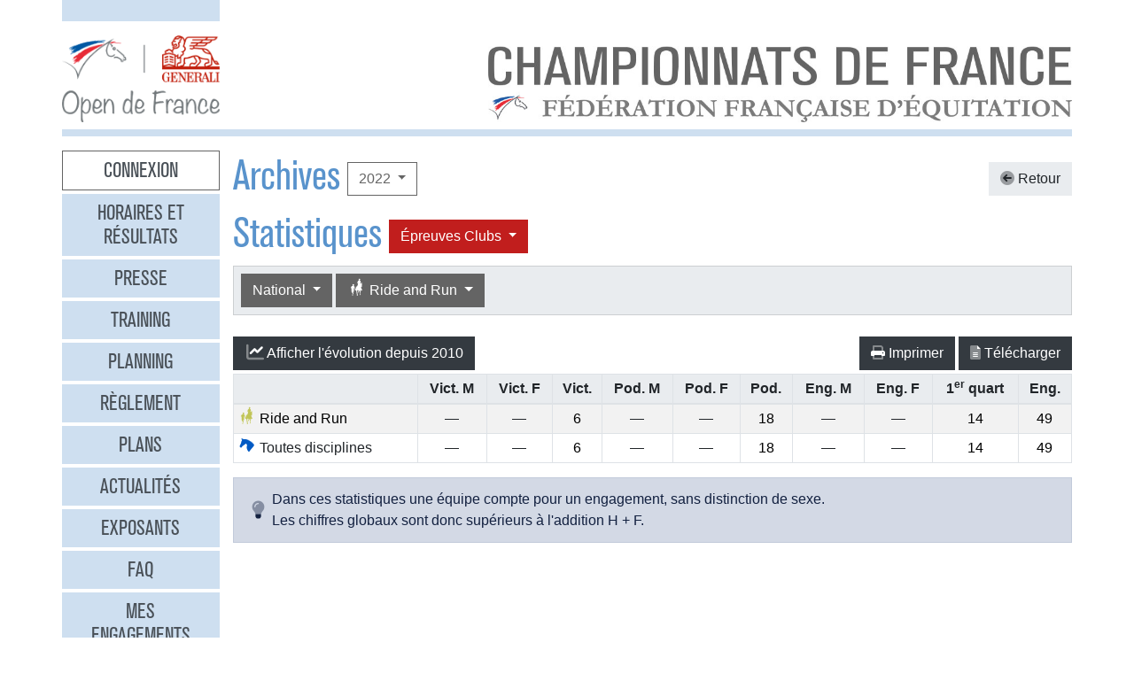

--- FILE ---
content_type: text/html
request_url: https://opendefrance.ffe.com/?cs=4.6d8c18065d2564c6177cedf8491402b7bb989dbaeb76c55adc84ad6f19fc7d481be9fddfc713528eddbcab6e50c749787fe15509f05e673c948ecfefbea9a12e1601a57e4b3dfee621d3019e18d3908c94f5ea8c9d27d12eab849a7a6b881c37fa0b
body_size: 7136
content:
  <!DOCTYPE html PUBLIC "-//W3C//DTD XHTML 1.0 Transitional//EN" "http://www.w3.org/TR/xhtml1/DTD/xhtml1-transitional.dtd">
<html>
    <head>
      <meta content="width=device-width, initial-scale=1" name="viewport" />
      <meta content="text/html; charset=iso-8859-1" http-equiv="Content-Type" />
      <meta content="Les championnats de France d'équitation 2026 à Lamotte-Beuvron, Poneys du 4 au 12 juillet, Clubs du 18 au 26 juillet" name="description" />
      <title>
        GENERALI Open de France 2026 - Archives
      </title>
      <link href="img/favicone.png" rel="icon" type="image/png" />
      <link href="/css/36/gof.css" rel="stylesheet" type="text/css" />
      <link href="/css/36/fontawesome-all.min.css" rel="stylesheet" type="text/css" />
      <link href="/css/36/ffe_disciplines.css" rel="stylesheet" type="text/css" />
      <script src="/js/jquery-1.10.3.min.js" type="text/javascript">
      </script>
      <script src="/js/bootstrap.bundle.min.js" type="text/javascript">
      </script>
      <script src="/js/jquery.freezeheader.js" type="text/javascript">
      </script>
      <script src="/js/gof.js" type="text/javascript">
      </script>
    </head>
    <body>
      <div class="modal" id="identification">
        <div class="modal-dialog">
          <div class="modal-content">
            <div class="modal-header">
              <h4 class="modal-title mb-0">
                Identification
              </h4>
              <button class="close" data-dismiss="modal" type="button">
                <i class="fal fa-times">
                </i>
              </button>
            </div>
            <div class="modal-body">
              <form action="https://www.telemat.org/FFE/sif/-login" class="form-inline" method="post" onsubmit="jQuery('[name=submit_ident] i', this).toggleClass('fa-sign-in fa-circle-notch fa-spin')">
                <input name="cs" type="hidden" value="4.[base64]" />
                <input class="form-control mr-1" name="login" placeholder="Identifiant" size="12" type="text" />
                <input class="form-control mr-1" name="passwd" placeholder="Mot de passe" size="12" type="password" />
                <button class="btn btn-primary" name="submit_ident" type="submit">
                  S'identifier 
                  <i class="far fa-fw fa-sign-in">
                  </i>
                </button>
              </form>
              <br />
            </div>
          </div>
        </div>
        <script>
          jQuery(function() {
})
        </script>
      </div>
      <div class="modal" id="modal-menu">
        <div class="modal-dialog">
          <div class="modal-content">
            <div class="menu list-group">
              <a class="list-group-item list-group-item-action border-0 text-center px-3 py-2 mb-2 mb-md-1 bg-secondary pointer cnx" data-target="#identification" data-toggle="modal" onclick="jQuery('#modal-menu').modal('hide')">Connexion</a>
              <a class="list-group-item list-group-item-action border-0 text-center px-3 py-2 mb-2 mb-md-1 bg-secondary" href="./?cs=4.a38cf7c5b55f1c0750aa4b3c2ab36c6fb1b1">Horaires et r&eacute;sultats</a>
              <a class="list-group-item list-group-item-action border-0 text-center px-3 py-2 mb-2 mb-md-1 bg-secondary" href="./?cs=4.429a07e645ed587421f3c0e86dc9f32ea5f7">Presse</a>
              <a class="list-group-item list-group-item-action border-0 text-center px-3 py-2 mb-2 mb-md-1 bg-secondary" href="./?cs=4.4c8fd215dba6d07cb4c4442f9dbf0ded92ce">Training</a>
              <a class="list-group-item list-group-item-action border-0 text-center px-3 py-2 mb-2 mb-md-1 bg-secondary" href="./?cs=4.5d985f4c2eda8f7ec5b3c90611b838aec4d6">Planning</a>
              <a class="list-group-item list-group-item-action border-0 text-center px-3 py-2 mb-2 mb-md-1 bg-secondary" href="./?cs=4.a08b60d90d4d83ade749c984c36c59ad9aae">R&egrave;glement</a>
              <a class="list-group-item list-group-item-action border-0 text-center px-3 py-2 mb-2 mb-md-1 bg-secondary" href="./?cs=4.539188e5d46d6ee198c12c91f98ad2c4fbda">Plans</a>
              <a class="list-group-item list-group-item-action border-0 text-center px-3 py-2 mb-2 mb-md-1 bg-secondary" href="./?cs=4.438a3d1684eb4db794c5ec64ef15df911a71">Actualit&eacute;s</a>
              <a class="list-group-item list-group-item-action border-0 text-center px-3 py-2 mb-2 mb-md-1 bg-secondary" href="./?cs=4.4a8bc16044d4e2e192fe6cf548ce02177433">Exposants</a>
              <a class="list-group-item list-group-item-action border-0 text-center px-3 py-2 mb-2 mb-md-1 bg-secondary" href="./?cs=4.b88e50fe3ab75525b3c82ed408bf52064551">FAQ</a>
              <a class="list-group-item list-group-item-action border-0 text-center px-3 py-2 mb-2 mb-md-1 bg-secondary" href="./?cs=4.7b8ca8c53da07555b231f660e7b1123e4b4c">Mes engagements</a>
              <a class="list-group-item list-group-item-action border-0 text-center px-3 py-2 mb-2 mb-md-1 bg-secondary" href="./?cs=4.ad8ca440ac788de3e7e8141acd8151c7309e">Statistiques</a>
              <a class="list-group-item list-group-item-action border-0 text-center px-3 py-2 mb-2 mb-md-1 bg-secondary" href="./?cs=4.b287ca88ac587ade60f5deab9bd1c1750d20">Boxes</a>
              <a class="list-group-item list-group-item-action border-0 text-center px-3 py-2 mb-2 mb-md-1 bg-secondary" href="./?cs=4.b09811a941fb8d7ac959c36cfafa1529e0a2">Parking</a>
              <a class="list-group-item list-group-item-action border-0 text-center px-3 py-2 mb-2 mb-md-1 bg-secondary" href="./?cs=4.a38bed75c5142934e5c0e043359ee1d1da18">Hébergement</a>
              <a class="list-group-item list-group-item-action border-0 text-center px-3 py-2 mb-2 mb-md-1 active" href="./?cs=4.b89af00498049e7c63f06f97f96ed6d7de13">Archives</a>
            </div>
            <div class="modal-footer">
              <button class="btn btn-light btn-sm" data-dismiss="modal" type="button">
                Fermer 
                <i class="fal fa-times">
                </i>
              </button>
            </div>
          </div>
        </div>
      </div>
      <div class="container-md px-0">
        <div class="row row-sm mb-3">
          <div class="col-md-3 col-lg-2">
            <div class="bg-secondary pt-3 pb-2">
            </div>
          </div>
        </div>
        <div class="row row-sm">
          <div class="col-5 col-sm-3 col-md-3 col-lg-2">
            <a class="ml-2 ml-md-0" href="/"><img alt="Generali Open de France" class="img-fluid d-block mx-auto" src="/img/2018/logo-gof.png" /></a>
          </div>
          <div class="col offset-sm-2 offset-lg-3 d-sm-flex">
            <div class="flex-fill d-flex flex-column justify-content-end align-items-end pr-2 pr-md-0">
              <img alt="Championnats de France 2026" class="img-fluid d-none d-sm-inline" src="/img/2019/titre.jpg" />
              <a class="btn btn-secondary d-md-none mt-2" data-target="#modal-menu" data-toggle="modal" href="javascript:void(0)">Entrer <i class="far fa-bars"></i></a>
            </div>
          </div>
        </div>
        <div class="mt-2 mb-3 bg-secondary p-1">
        </div>
        <div class="row row-sm">
          <div class="col-md-3 col-lg-2 d-none d-md-block">
            <div class="menu list-group">
              <a class="list-group-item list-group-item-action border-0 text-center px-3 py-2 mb-2 mb-md-1 bg-secondary pointer cnx" data-target="#identification" data-toggle="modal" onclick="jQuery('#modal-menu').modal('hide')">Connexion</a>
              <a class="list-group-item list-group-item-action border-0 text-center px-3 py-2 mb-2 mb-md-1 bg-secondary" href="./?cs=4.a38cf7c5b55f1c0750aa4b3c2ab36c6fb1b1">Horaires et r&eacute;sultats</a>
              <a class="list-group-item list-group-item-action border-0 text-center px-3 py-2 mb-2 mb-md-1 bg-secondary" href="./?cs=4.429a07e645ed587421f3c0e86dc9f32ea5f7">Presse</a>
              <a class="list-group-item list-group-item-action border-0 text-center px-3 py-2 mb-2 mb-md-1 bg-secondary" href="./?cs=4.4c8fd215dba6d07cb4c4442f9dbf0ded92ce">Training</a>
              <a class="list-group-item list-group-item-action border-0 text-center px-3 py-2 mb-2 mb-md-1 bg-secondary" href="./?cs=4.5d985f4c2eda8f7ec5b3c90611b838aec4d6">Planning</a>
              <a class="list-group-item list-group-item-action border-0 text-center px-3 py-2 mb-2 mb-md-1 bg-secondary" href="./?cs=4.a08b60d90d4d83ade749c984c36c59ad9aae">R&egrave;glement</a>
              <a class="list-group-item list-group-item-action border-0 text-center px-3 py-2 mb-2 mb-md-1 bg-secondary" href="./?cs=4.539188e5d46d6ee198c12c91f98ad2c4fbda">Plans</a>
              <a class="list-group-item list-group-item-action border-0 text-center px-3 py-2 mb-2 mb-md-1 bg-secondary" href="./?cs=4.438a3d1684eb4db794c5ec64ef15df911a71">Actualit&eacute;s</a>
              <a class="list-group-item list-group-item-action border-0 text-center px-3 py-2 mb-2 mb-md-1 bg-secondary" href="./?cs=4.4a8bc16044d4e2e192fe6cf548ce02177433">Exposants</a>
              <a class="list-group-item list-group-item-action border-0 text-center px-3 py-2 mb-2 mb-md-1 bg-secondary" href="./?cs=4.b88e50fe3ab75525b3c82ed408bf52064551">FAQ</a>
              <a class="list-group-item list-group-item-action border-0 text-center px-3 py-2 mb-2 mb-md-1 bg-secondary" href="./?cs=4.7b8ca8c53da07555b231f660e7b1123e4b4c">Mes engagements</a>
              <a class="list-group-item list-group-item-action border-0 text-center px-3 py-2 mb-2 mb-md-1 bg-secondary" href="./?cs=4.ad8ca440ac788de3e7e8141acd8151c7309e">Statistiques</a>
              <a class="list-group-item list-group-item-action border-0 text-center px-3 py-2 mb-2 mb-md-1 bg-secondary" href="./?cs=4.b287ca88ac587ade60f5deab9bd1c1750d20">Boxes</a>
              <a class="list-group-item list-group-item-action border-0 text-center px-3 py-2 mb-2 mb-md-1 bg-secondary" href="./?cs=4.b09811a941fb8d7ac959c36cfafa1529e0a2">Parking</a>
              <a class="list-group-item list-group-item-action border-0 text-center px-3 py-2 mb-2 mb-md-1 bg-secondary" href="./?cs=4.a38bed75c5142934e5c0e043359ee1d1da18">Hébergement</a>
              <a class="list-group-item list-group-item-action border-0 text-center px-3 py-2 mb-2 mb-md-1 active" href="./?cs=4.b89af00498049e7c63f06f97f96ed6d7de13">Archives</a>
            </div>
          </div>
          <div class="col-md-9 col-lg-10">
            <div class="px-2 px-md-0" id="page">
              <div class="d-flex align-items-center justify-content-between">
                <div class="d-flex align-items-center">
                  <h1>
                    Archives
                  </h1>
                  <div class="dropdown ml-2">
                    <button class="btn btn-outline-primary  dropdown-toggle" data-toggle="dropdown" type="button">
                      2022
                    </button>
                    <div class="dropdown-menu">
                      <a class="dropdown-item" href="./?cs=4.5d9a7db692f5e04d26c2dc067c74a1ac3bf2304738645772745f02810449a6f7f9d5">2025</a>
                      <a class="dropdown-item" href="./?cs=4.5c9af6b476713593b048d8f25cbbec21ee46304738645772745f02810449a6f7f9d5">2024</a>
                      <a class="dropdown-item" href="./?cs=4.5b9a436ce44ba788243d4c6efcc6761761b2304738645772745f02810449a6f7f9d5">2023</a>
                      <a class="dropdown-item active" href="./?cs=4.5a9a60e05ee5afeffc408b1ed5b999d95590304738645772745f02810449a6f7f9d5">2022</a>
                      <a class="dropdown-item" href="./?cs=4.529ae44134dd61da658fd7e319e4e0a8bcd3304738645772745f02810449a6f7f9d5">2019</a>
                      <a class="dropdown-item" href="./?cs=4.539a4f5c96fbbdaef4f7447b25990de0a4b7304738645772745f02810449a6f7f9d5">2018</a>
                      <a class="dropdown-item" href="./?cs=4.5c9a906c4cda7d0db50f3c2fe68cd58f01b1304738645772745f02810449a6f7f9d5">2017</a>
                      <a class="dropdown-item" href="./?cs=4.5d9aa125151e63fedccb1ec492c0d719d533304738645772745f02810449a6f7f9d5">2016</a>
                      <a class="dropdown-item" href="./?cs=4.5e9a0f5293637b09d4eff0552d9089b67cd0304738645772745f02810449a6f7f9d5">2015</a>
                      <a class="dropdown-item" href="./?cs=4.5f9a99515e0e1b7e4a4a5c6c35f345636c73304738645772745f02810449a6f7f9d5">2014</a>
                      <a class="dropdown-item" href="./?cs=4.589af056455e8faeb897561df85247473bb6304738645772745f02810449a6f7f9d5">2013</a>
                      <a class="dropdown-item" href="./?cs=4.599a10c1317c93980720d71e6bdeba887612304738645772745f02810449a6f7f9d5">2012</a>
                      <a class="dropdown-item" href="./?cs=4.5a9a9c9aec0fab3f8916cc545eacf6d14973304738645772745f02810449a6f7f9d5">2011</a>
                      <a class="dropdown-item" href="./?cs=4.5b9ac55216a3afee589274d2fba690e5f244304738645772745f02810449a6f7f9d5">2010</a>
                      <a class="dropdown-item" href="./?cs=4.539a2bb98c7d4b8d6955420d05016e8b7bec304738645772745f02810449a6f7f9d5">2009</a>
                      <a class="dropdown-item" href="./?cs=4.529ae698e076f7295d2363491558fa6ee73b304738645772745f02810449a6f7f9d5">2008</a>
                      <a class="dropdown-item" href="./?cs=4.5d9aa95ba7dc2bb6f8cbfd9f6980bb8abec6304738645772745f02810449a6f7f9d5">2007</a>
                      <a class="dropdown-item" href="./?cs=4.5c9a310ff6f159f96ac498a048d1927eaace304738645772745f02810449a6f7f9d5">2006</a>
                      <a class="dropdown-item" href="./?cs=4.5f9a4c90e0fa21c4652f42c91dc2606c8ac9304738645772745f02810449a6f7f9d5">2005</a>
                      <a class="dropdown-item" href="./?cs=4.5e9a6dd29f93bbe5cd6c815fa542f4f75e12304738645772745f02810449a6f7f9d5">2004</a>
                    </div>
                  </div>
                </div>
                <a class="btn btn-light" href="./?cs=4.52bb99c81de0af01757a7d96b881e1e705d484e180b0a9d9640b37e57e76c0ba43741c9c9caee17d27f0bf75c90fa8a981185389c2271956498f340311687e1804829c833222145da2d1398561cd73942a15"><i class="fad fa-arrow-circle-left"></i> Retour</a>
              </div>
              <div class="d-flex align-items-center">
                <h1>
                  Statistiques
                </h1>
                <div class="dropdown ml-2">
                  <button class="btn dropdown-toggle btn-clubs" data-toggle="dropdown" type="button">
                    &Eacute;preuves 
                    Clubs
                  </button>
                  <div class="dropdown-menu">
                    <a class="dropdown-item" href="./?cs=4.7e8c8d2981d4e46ef1ad63cd482ba7a81db69dbaeb76c55adc84ad6f19fc7d481be9fddfc713528eddbcab6e50c749787fe15509f05e673c948ecfefbea9a12e1601a57e4b3dfee621d3019e18d3908c94f5ea8c9d27d12eab849a7a6b881c37fa0b">&Eacute;preuves Poneys</a>
                    <a class="dropdown-item active" href="./?cs=4.6d8c18065d2564c6177cedf8491402b7bb989dbaeb76c55adc84ad6f19fc7d481be9fddfc713528eddbcab6e50c749787fe15509f05e673c948ecfefbea9a12e1601a57e4b3dfee621d3019e18d3908c94f5ea8c9d27d12eab849a7a6b881c37fa0b">&Eacute;preuves Clubs</a>
                  </div>
                </div>
              </div>
              <div class="card bg-light mb-4">
                <div class="d-flex p-2" id="board-chpt-stats">
                  <div class="btn-group mr-1">
                    <button class="btn dropdown-toggle btn-primary" data-toggle="dropdown" type="button">
                      National
                    </button>
                    <div class="dropdown-menu">
                      <a class="dropdown-item" href="./?cs=4.bbbb30ac9df83783e2354aee03a5b6dc091c445748fb94e005b6c85f16fd12979f9160ee72da48d1b2625ff6ffd4c321baeecce49491f55f2e0aaa620407dc198ab4">Type de classement</a>
                      <div class="dropdown-divider">
                      </div>
                      <a class="dropdown-item" href="./?cs=4.babbc60dfc9e49debf4d7cca83b3f6a8bb1584bb6046ac32e759a24e7de3700b6b9287ffe0cd4b20b99479e710415185b21052ea21deb0510812f74bf33b0400c499548b51a73fbe4ca13e2871cfe6df74c0">Par r&eacute;gion</a>
                      <a class="dropdown-item" href="./?cs=4.bbbbef8fd8240e77e72252b1fedb5b59084584bb6046ac32e759a24e7de3700b6b9287ffe0cd4b20b99479e710415185b21052ea21deb0510812f74bf33b0400c499548b51a73fbe4ca13e2871cfe6df74c0">Par d&eacute;partement</a>
                      <a class="dropdown-item" href="./?cs=4.69bbaa9ccc565cb9545d0f9edcc19a108205f66ab1fe4b6d727b156f9ada3afe48a3647d9544aed74a1d32a9c06133e7b4159636f6a81579575ab50786acdcd8511c0ba83b36935501809c08d90b0e9527d1">Par club</a>
                      <a class="dropdown-item active" href="./?cs=4.b1bbef8ac4000f38f097d6bb41c5e535156784bb6046ac32e759a24e7de3700b6b9287ffe0cd4b20b99479e710415185b21052ea21deb0510812f74bf33b0400c499548b51a73fbe4ca13e2871cfe6df74c0">National</a>
                      <a class="dropdown-item" href="./?cs=4.64bb5a4aa9c53683fbac8079586e098200cff66ab1fe4b6d727b156f9ada3afe48a3647d9544aed74a1d32a9c06133e7b4159636f6a81579575ab50786acdcd8511c0ba83b36935501809c08d90b0e9527d1">Par race d'&eacute;quid&eacute;</a>
                    </div>
                  </div>
                  <div class="btn-group mr-1">
                    <button class="btn dropdown-toggle btn-primary" data-toggle="dropdown" type="button">
                      <i class="ffe-disc ffe-disc_15 ffe-lg" data-disc="15"></i> Ride and Run                            
                    </button>
                    <div class="dropdown-menu">
                      <a class="dropdown-item" href="./?cs=4.aabb00fc4437394f76f9315d53c27b4471a04276fb324677e833b1b9cfa746f765fcc1c52fee03e84d645b9fb41ddc68c35e2b4c75f8a52b61ee9712f4d84d3df1db">Toutes disciplines</a>
                      <div class="dropdown-divider">
                      </div>
                      <a class="dropdown-item" href="./?cs=4.b4bbef8ac4000f38f097d6bb41c5e5351567eb42fb276322d294f7406882b14ba0fc87ffe0cd4b20b99479e710415185b21052ea21deb0510812f74bf33b0400c499548b51a73fbe4ca13e2871cfe6df74c0"><i class="ffe-disc ffe-disc_01 ffe-xl text-disc-01" data-disc="01"></i> CSO                                     </a>
                      <a class="dropdown-item" href="./?cs=4.b7bbef8ac4000f38f097d6bb41c5e53515678cf45359e0b5b802e28987346f2a8cc887ffe0cd4b20b99479e710415185b21052ea21deb0510812f74bf33b0400c499548b51a73fbe4ca13e2871cfe6df74c0"><i class="ffe-disc ffe-disc_02 ffe-xl text-disc-02" data-disc="02"></i> CCE                                     </a>
                      <a class="dropdown-item" href="./?cs=4.b6bbef8ac4000f38f097d6bb41c5e5351567cd995b6ae42638fa93328bd7e22b008687ffe0cd4b20b99479e710415185b21052ea21deb0510812f74bf33b0400c499548b51a73fbe4ca13e2871cfe6df74c0"><i class="ffe-disc ffe-disc_03 ffe-xl text-disc-03" data-disc="03"></i> Dressage                                </a>
                      <a class="dropdown-item" href="./?cs=4.b6bbef8ac4000f38f097d6bb41c5e5351567efea0faace8357b6494edb4395dd6bea87ffe0cd4b20b99479e710415185b21052ea21deb0510812f74bf33b0400c499548b51a73fbe4ca13e2871cfe6df74c0"><i class="ffe-disc ffe-disc_12 ffe-xl text-disc-12" data-disc="12"></i> Equifeel                                </a>
                      <a class="dropdown-item" href="./?cs=4.b3bbef8ac4000f38f097d6bb41c5e53515678dcdc6d9536505d494311b6798da8b1f87ffe0cd4b20b99479e710415185b21052ea21deb0510812f74bf33b0400c499548b51a73fbe4ca13e2871cfe6df74c0"><i class="ffe-disc ffe-disc_17 ffe-xl text-disc-17" data-disc="17"></i> Attelage                                </a>
                      <a class="dropdown-item" href="./?cs=4.b4bbef8ac4000f38f097d6bb41c5e5351567c592f51b7c5c08f77967ac1575a33efd87ffe0cd4b20b99479e710415185b21052ea21deb0510812f74bf33b0400c499548b51a73fbe4ca13e2871cfe6df74c0"><i class="ffe-disc ffe-disc_23 ffe-xl text-disc-23" data-disc="23"></i> Tir à l arc à cheval                    </a>
                      <a class="dropdown-item" href="./?cs=4.b4bbef8ac4000f38f097d6bb41c5e5351567ee49b31077042baf7809a5798004295287ffe0cd4b20b99479e710415185b21052ea21deb0510812f74bf33b0400c499548b51a73fbe4ca13e2871cfe6df74c0"><i class="ffe-disc ffe-disc_32 ffe-xl text-disc-32" data-disc="32"></i> Endurance                               </a>
                      <a class="dropdown-item" href="./?cs=4.b5bbef8ac4000f38f097d6bb41c5e53515673442a1af5be2e596ce54511b61858afa87ffe0cd4b20b99479e710415185b21052ea21deb0510812f74bf33b0400c499548b51a73fbe4ca13e2871cfe6df74c0"><i class="ffe-disc ffe-disc_33 ffe-xl text-disc-33" data-disc="33"></i> Hunter                                  </a>
                      <a class="dropdown-item" href="./?cs=4.b2bbef8ac4000f38f097d6bb41c5e5351567ff9f38e8938dfeddccec343a6b1cdce787ffe0cd4b20b99479e710415185b21052ea21deb0510812f74bf33b0400c499548b51a73fbe4ca13e2871cfe6df74c0"><i class="ffe-disc ffe-disc_34 ffe-xl text-disc-34" data-disc="34"></i> TREC                                    </a>
                      <a class="dropdown-item" href="./?cs=4.b4bbef8ac4000f38f097d6bb41c5e5351567c42f0d623bc80af2e91afea8e39fa05a87ffe0cd4b20b99479e710415185b21052ea21deb0510812f74bf33b0400c499548b51a73fbe4ca13e2871cfe6df74c0"><i class="ffe-disc ffe-disc_45 ffe-xl text-disc-45" data-disc="45"></i> Western                                 </a>
                      <a class="dropdown-item active" href="./?cs=4.b1bbef8ac4000f38f097d6bb41c5e535156784bb6046ac32e759a24e7de3700b6b9287ffe0cd4b20b99479e710415185b21052ea21deb0510812f74bf33b0400c499548b51a73fbe4ca13e2871cfe6df74c0"><i class="ffe-disc ffe-disc_15 ffe-xl text-disc-15" data-disc="15"></i> Ride and Run                            </a>
                      <a class="dropdown-item" href="./?cs=4.b2bbef8ac4000f38f097d6bb41c5e535156722ca4758a47619839d414bbb9dcac58d87ffe0cd4b20b99479e710415185b21052ea21deb0510812f74bf33b0400c499548b51a73fbe4ca13e2871cfe6df74c0"><i class="ffe-disc ffe-disc_16 ffe-xl text-disc-16" data-disc="16"></i> Ride and Bike                           </a>
                      <a class="dropdown-item" href="./?cs=4.bebbef8ac4000f38f097d6bb41c5e535156791ad697b87dcbe6c4773d8ad7d8fdf3187ffe0cd4b20b99479e710415185b21052ea21deb0510812f74bf33b0400c499548b51a73fbe4ca13e2871cfe6df74c0"><i class="ffe-disc ffe-disc_29 ffe-xl text-disc-29" data-disc="29"></i> Equifun                                 </a>
                      <a class="dropdown-item" href="./?cs=4.b4bbef8ac4000f38f097d6bb41c5e53515673a0eba4a81ad6926c91ce6717208f5cb87ffe0cd4b20b99479e710415185b21052ea21deb0510812f74bf33b0400c499548b51a73fbe4ca13e2871cfe6df74c0"><i class="ffe-disc ffe-disc_10 ffe-xl text-disc-10" data-disc="10"></i> Pony Games                              </a>
                      <a class="dropdown-item" href="./?cs=4.b7bbef8ac4000f38f097d6bb41c5e53515677cc887ea9bd4bf5a23460601e100821c87ffe0cd4b20b99479e710415185b21052ea21deb0510812f74bf33b0400c499548b51a73fbe4ca13e2871cfe6df74c0"><i class="ffe-disc ffe-disc_13 ffe-xl text-disc-13" data-disc="13"></i> Para Dressage                           </a>
                      <a class="dropdown-item" href="./?cs=4.b6bbef8ac4000f38f097d6bb41c5e535156771a6b033b98c8842e9e056e1b1aed6bf87ffe0cd4b20b99479e710415185b21052ea21deb0510812f74bf33b0400c499548b51a73fbe4ca13e2871cfe6df74c0"><i class="ffe-disc ffe-disc_21 ffe-xl text-disc-21" data-disc="21"></i> Travail a pied                          </a>
                      <a class="dropdown-item" href="./?cs=4.b0bbef8ac4000f38f097d6bb41c5e5351567ff34a97118888a2b67f5fc7ac1dc4fdf87ffe0cd4b20b99479e710415185b21052ea21deb0510812f74bf33b0400c499548b51a73fbe4ca13e2871cfe6df74c0"><i class="ffe-disc ffe-disc_36 ffe-xl text-disc-36" data-disc="36"></i> Mini Open                               </a>
                    </div>
                  </div>
                </div>
              </div>
              <div class="chpt-classement">
                <script>
                  function toggleGraph(e) {
                              jQuery(e.target).children('.text-toggle').toggle();
                              jQuery('#graph-box').fadeToggle();
                              if (jQuery('#graph-box').children().length == 0) {
$.ajax({
beforeSend: function(jqXHR, settings) {
$('#graph-spinner').show();
},
success: function(data) {
$('#graph-box').html(data);
},
complete: function(jqXHR, textStatus) {
$('#graph-spinner').hide();
},
context: this,
dataType: 'html',
url: './?cs=4.93bb071aa2c43e61f442e99555656efde68c138cfc5cd985dd3ad72ecd1c17f472d11dc1ea66b26ae12a31bd8487760ece8d983a65607ab2b147d18082bad7b62b03506780c012077072ed00d0719410e8d7fb70aecb632c3623f9d9f570566c71f9'
});

                              }
                          }
                </script>
                <div class="text-center" id="graph-spinner" style="display:none">
                  <i class="fad fa-3x fa-spinner-third fa-spin text-muted">
                  </i>
                </div>
                <div id="graph-box" style="display:none">
                </div>
                <div class="d-flex justify-content-between align-items-center mb-1">
                  <a class="btn btn-dark toggle-graph" href="javascript: void(0)" onclick="toggleGraph(event)"><i class="fad fa-lg fa-fw fa-chart-line"></i><span class="text-toggle">Afficher</span><span class="text-toggle" style="display:none">Masquer</span> l'évolution depuis 2010</a>
                  
                  <div class="ml-auto">
                    <a class="btn btn-dark" href="https://www.telemat.org/FFE/sif/./?cs=4.9fceef8ac4000f38f097d6bb41c5e535156784bb6046ac32e759a24e7de3700b6b9287ffe0cd4b20b99479e710415185b21052ea21deb0510812f74bf33b0400c499a29623e07d2309ed53c3ebba4f057f77" target="print"><i class="fad fa-print"></i> Imprimer</a>
                     
                    <a class="btn btn-dark" href="https://www.telemat.org/FFE/sif/classement.csv?cs=4.fdbb27692a1af307416028fa1510e503d672176e4dbcad7dcea835368da9afbfe51b4276fb324677e833b1b9cfa746f765fcc1c52fee03e84d645b9fb41ddc68c35e2b4c75f8a52b61ee9712f4d84d3df1db" target="csv"><i class="fad fa-file-alt"></i> T&eacute;l&eacute;charger</a>
                  </div>
                </div>
                <div class="table-responsive">
                  <table class="table table-sm table-hover table-bordered table-striped bg-white">
                    <thead class="bg-light">
                      <tr>
                        <th>
                          
                          
                        </th>
                        <th class="text-center sep homme">
                          <span class="homme">Vict. M</span>
                        </th>
                        <th class="text-center sep femme">
                          <span class="femme">Vict. F</span>
                        </th>
                        <th class="text-center sep">
                          <span>Vict.</span>
                        </th>
                        <th class="text-center homme">
                          <span class="homme">Pod. M</span>
                        </th>
                        <th class="text-center femme">
                          <span class="femme">Pod. F</span>
                        </th>
                        <th class="text-center">
                          <span>Pod.</span>
                        </th>
                        <th class="text-center homme">
                          <span class="homme">Eng. M</span>
                        </th>
                        <th class="text-center femme">
                          <span class="femme">Eng. F</span>
                        </th>
                        <th class="text-center">
                          <span>1<sup>er</sup> quart</span>
                        </th>
                        <th class="text-center">
                          <span>Eng.</span>
                        </th>
                      </tr>
                    </thead>
                    <tbody>
                      <tr>
                        <td>
                          <a href="./?cs=4.b1bbef8ac4000f38f097d6bb41c5e535156784bb6046ac32e759a24e7de3700b6b9287ffe0cd4b20b99479e710415185b21052ea21deb0510812f74bf33b0400c499548b51a73fbe4ca13e2871cfe6df74c0"><i class="ffe-disc ffe-disc_15 ffe-lg text-disc-15" data-disc="15"></i> Ride and Run</a>
                        </td>
                        <td class="text-xl-center">
                          <span class="homme">&mdash;</span>
                        </td>
                        <td class="text-xl-center">
                          <span class="femme">&mdash;</span>
                        </td>
                        <td class="text-xl-center">
                          <a href="./?cs=4.8891f2d863e80bd7d8761dc9855cd29cc93960e494f2c7a8b95e0035cd6be2ad4277445748fb94e005b6c85f16fd12979f9160ee72da48d1b2625ff6ffd4c321baee19bf036094a97c6d18f6711e307025bab810a6ba4d269c069eb3e3efd66de658">6</a>
                        </td>
                        <td class="text-xl-center">
                          <span class="homme">&mdash;</span>
                        </td>
                        <td class="text-xl-center">
                          <span class="femme">&mdash;</span>
                        </td>
                        <td class="text-xl-center">
                          <a href="./?cs=4.8f91f255b5d66d3feb9cce63498f33d713fe60e494f2c7a8b95e0035cd6be2ad4277445748fb94e005b6c85f16fd12979f9160ee72da48d1b2625ff6ffd4c321baee19bf036094a97c6d18f6711e307025bab810a6ba4d269c069eb3e3efd66de658">18</a>
                        </td>
                        <td class="text-xl-center">
                          <span class="homme">&mdash;</span>
                        </td>
                        <td class="text-xl-center">
                          <span class="femme">&mdash;</span>
                        </td>
                        <td class="text-xl-center">
                          <a href="./?cs=4.c991a4ba117795c815ea6edba1a2bbf48bb060e494f2c7a8b95e0035cd6be2ad4277445748fb94e005b6c85f16fd12979f9160ee72da48d1b2625ff6ffd4c321baee19bf036094a97c6d18f6711e307025bab810a6ba4d269c069eb3e3efd66de658">14</a>
                        </td>
                        <td class="text-xl-center">
                          <a href="./?cs=4.98919db3adc6efe40f63c188d84a57b922eb60e494f2c7a8b95e0035cd6be2ad4277445748fb94e005b6c85f16fd12979f9160ee72da48d1b2625ff6ffd4c321baee19bf036094a97c6d18f6711e307025bab810a6ba4d269c069eb3e3efd66de658">49</a>
                        </td>
                      </tr>
                      <tr>
                        <td>
                          <a><i class="ffe-disc ffe-disc_nat ffe-lg text-disc-nat" data-disc="nat"></i> Toutes disciplines</a>
                        </td>
                        <td class="text-xl-center">
                          <span class="homme">&mdash;</span>
                        </td>
                        <td class="text-xl-center">
                          <span class="femme">&mdash;</span>
                        </td>
                        <td class="text-xl-center">
                          <a href="./?cs=4.ff8cf2d863e80bd7d8761dc9855cd29cc93960e494f2c7a8b95e0035cd6be2ad4277445748fb94e005b6c85f16fd12979f9160ee72da48d1b2625ff6ffd4c321baeead013ae373caf0119c44c598bf12b7cc0523a5ec044be728da045504d16a83fc">6</a>
                        </td>
                        <td class="text-xl-center">
                          <span class="homme">&mdash;</span>
                        </td>
                        <td class="text-xl-center">
                          <span class="femme">&mdash;</span>
                        </td>
                        <td class="text-xl-center">
                          <a href="./?cs=4.f88cf255b5d66d3feb9cce63498f33d713fe60e494f2c7a8b95e0035cd6be2ad4277445748fb94e005b6c85f16fd12979f9160ee72da48d1b2625ff6ffd4c321baeead013ae373caf0119c44c598bf12b7cc0523a5ec044be728da045504d16a83fc">18</a>
                        </td>
                        <td class="text-xl-center">
                          <span class="homme">&mdash;</span>
                        </td>
                        <td class="text-xl-center">
                          <span class="femme">&mdash;</span>
                        </td>
                        <td class="text-xl-center">
                          <a href="./?cs=4.be8ca4ba117795c815ea6edba1a2bbf48bb060e494f2c7a8b95e0035cd6be2ad4277445748fb94e005b6c85f16fd12979f9160ee72da48d1b2625ff6ffd4c321baeead013ae373caf0119c44c598bf12b7cc0523a5ec044be728da045504d16a83fc">14</a>
                        </td>
                        <td class="text-xl-center">
                          <a href="./?cs=4.ef8c9db3adc6efe40f63c188d84a57b922eb60e494f2c7a8b95e0035cd6be2ad4277445748fb94e005b6c85f16fd12979f9160ee72da48d1b2625ff6ffd4c321baeead013ae373caf0119c44c598bf12b7cc0523a5ec044be728da045504d16a83fc">49</a>
                        </td>
                      </tr>
                    </tbody>
                  </table>
                </div>
              </div>
              <div class="alert alert-info d-flex align-items-center">
                <i class="fad fa-lightbulb fa-lg mr-2">
                </i>
                <div>
                  Dans ces statistiques une &eacute;quipe compte pour un engagement, sans distinction de sexe. <br/>
                  Les chiffres globaux sont donc supérieurs &agrave; l'addition H&nbsp;+&nbsp;F.
                </div>
              </div>
            </div>
          </div>
        </div>
        <div class="bg-secondary p-2 my-2 text-right">
          <span class="d-none d-md-inline">Restez connectés </span>
          <a class="btn btn-link" href="http://www.facebook.com/pages/GENERALI-OPEN-DE-FRANCE-Page-Officielle/150649951669778" target="_blank"><i class="fab fa-facebook couleur-facebook fa-2x"></i></a>
          <a class="btn btn-link" href="https://www.instagram.com/generali.opendefrance/" target="_blank"><i class="fab fa-instagram couleur-instagram fa-2x"></i></a>
          <a class="btn btn-link" href="https://www.ffe.com" target="_blank"><img alt="FFE" src="/img/2019/logo-ffe.png" title="FFE" /></a>
          <a class="btn btn-link" href="https://www.ffe.com/parc" target="_blank"><img alt="Parc équestre fédéral" src="/img/2019/logo-parc.png" title="Parc équestre fédéral" /></a>
          <a class="btn btn-link" href="https://www.generali.fr" target="_blank"><img alt="Generali" src="/img/2019/logo-generali.png" title="Generali" /></a>
          <a class="btn btn-link" href="http://www.regioncentre.fr" target="_blank"><img alt="Région Centre" src="/img/2017/logo-regioncentre.jpg" title="Région Centre" /></a>
          <a class="btn btn-link" href="http://www.le-loir-et-cher.fr" target="_blank"><img alt="Loir et Cher" src="/img/2019/logo-loiretcher.png" title="Loir et Cher" /></a>
        </div>
      </div>
      <div id="credits">
        <a href="http://sports.eii.fr" target="_blank">R&eacute;alisation <span class="nom e2i">SAS</span><img src="img/logo_e2i_sports.png" style="vertical-align:middle;" /></a>
         &mdash; 
        <a class="pointer" data-target="#identification" data-toggle="modal">Connexion</a>
         &mdash; 
        <a href="./?cs=4.548c0e66b01bed30fc286c7674355c1045599001a7b9eb469d332522f2b7abcfa599">Mentions légales</a>
         &mdash; 
        <a href="https://www.ffe.com/rgpd" target="_blank">Politique de confidentialité</a>
      </div>
      <script>
        var _paq = window._paq = window._paq || [];
                      // tracker methods like 'setCustomDimension' should be called before 'trackPageView'
                      _paq.push(['trackPageView']);
                      _paq.push(['enableLinkTracking']);
                      (function() {
                          var u='https://matomo.ffe.com/';
                          _paq.push(['setTrackerUrl', u+'matomo.php']);
                          _paq.push(['setSiteId', '14']);
                          var d=document, g=d.createElement('script'), s=d.getElementsByTagName('script')[0];
                          g.async=true; g.src=u+'matomo.js'; s.parentNode.insertBefore(g,s);
                      })();
      </script>
    </body>
  </html>
